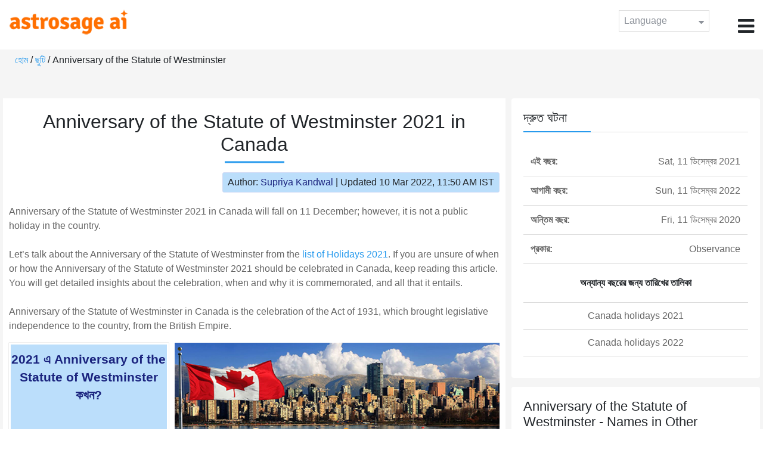

--- FILE ---
content_type: text/html;charset=UTF-8
request_url: https://time.astrosage.com/holidays/canada/anniversary-of-the-statute-of-westminster?year=2021&language=bn
body_size: 6020
content:

<!DOCTYPE html>



<html>
<head>
	
    <meta charset="utf-8">
	<meta name="viewport" content="width=device-width, initial-scale=1">
	<link rel="amphtml" href="https://time.astrosage.com/holidays/canada/anniversary-of-the-statute-of-westminster?year=2021&view=amp&language=bn"/>
	<link rel="canonical" href="https://time.astrosage.com/holidays/canada/anniversary-of-the-statute-of-westminster?year=2021&language=bn" />
	<title>Anniversary of the Statute of Westminster 2021 in Canada</title>
	<meta name="description" content="The Anniversary of the Statute of Westminster 2021 in Canada will fall on 11 December to mark the Statute’s establishment.  Discover what the commemorations entails, its history, traditions, and more." />
	<meta name="keywords" content="anniversary of the statute of westminster, statute of westminster, anniversary of the statute of westminster 2021, anniversary of the statute of westminster in canada, anniversary of the statute of westminster 2021 in canada" />
	<script type="application/ld+json">
    {
    "@context":"https://schema.org",
    "@type":"NewsArticle",
    "mainEntityOfPage":{"@type":"WebPage",
    "@id":"https://time.astrosage.com/holidays/canada/anniversary-of-the-statute-of-westminster?date=2021&language=bn"},
    "url":"https://time.astrosage.com/holidays/canada/anniversary-of-the-statute-of-westminster?date=2021&language=bn",
    "headline":"Anniversary of the Statute of Westminster 2021 in Canada",
    "datePublished":"2020-06-25T12:46:03+05:30",
    "dateModified":"2022-03-10T11:50:12+05:30",
    "publisher":{"@type":"Organization",
    "@id":"https://www.astrosage.com",
    "name":"AstroSage",
    "logo":{"@type":"ImageObject",
    "url":"https://www.astrosage.com/images/logo-lg.png",
    "width":200,"height":60}},
    "image":{"@type":"ImageObject",
    "url":"https://time.astrosage.com/images/festival/canada/statute-of-westminster.jpg",
    "width":1280,"height":720},
    "articleSection":"Anniversary of the Statute of Westminster 2021 in Canada",
    "description":"The Anniversary of the Statute of Westminster 2021 in Canada will fall on 11 December to mark the Statute’s establishment.  Discover what the commemorations entails, its history, traditions, and more.",
    "author":{"@type":"Person",
    "name":"Supriya Kandwal",
    "url":"https://horoscope.astrosage.com/author/supriya/",
    "image":{"@type":"ImageObject",
    "url":"https://horoscope.astrosage.com/wp-content/uploads/2021/05/supriya.jpg",
    "height":200,"width":200}
    }
    }
	</script>

	<link rel="icon" href="/favicon.ico?v=2" type="image/x-icon" />
<link rel="stylesheet" href="/css/bootstrap.min.css">
<link rel="stylesheet" href="https://cdnjs.cloudflare.com/ajax/libs/font-awesome/4.7.0/css/font-awesome.min.css">
<link type="text/css" rel="stylesheet" href="/css/jquery.autocomplete.css" />
<link rel="stylesheet" href="/css/clock.css">
<link rel="stylesheet" href="/css/app.css">
<link rel="stylesheet" href="/css/style.css">

<script type='text/javascript'	src='/js/jquery.min.js'></script>
	
	
	
	
    
</head>
<body>
	
	


<header class="header">  
	<div class="container-fluid">
            <div class="row">
            <div class="col-md-3 col-sm-2 col-3"> 
                  <div class="logo">
                  <a href="https://www.astrosage.com">
                     <img src="https://www.astrosage.com/images/logo-lg.png" alt="logo" />
                     </a>
                  </div>
               </div>
               <div class="col-md-9 col-sm-10 col-9"> 
               <div class="serch-test">
               
                  </div>
               <div class="lang-dwn">
                <div class="langset"><span class="p-r">Language <i class="fa fa-caret-down" aria-hidden="true"></i></span></div>
                <ul class="langdrp">
                 
                 
                 
                 
                 
                 
                 
                 
                 
                 
                 
                 
                    <li> <a href="/holidays/canada/anniversary-of-the-statute-of-westminster?year=2021&language=en" title="English">English</a></li>
                  	<li> <a href="/holidays/canada/anniversary-of-the-statute-of-westminster?year=2021&language=hi" title="हिंदी">हिंदी</a></li>
                  	<li> <a href="/holidays/canada/anniversary-of-the-statute-of-westminster?year=2021&language=ta" title="Tamil">தமிழ்</a></li>
                  	<li> <a href="/holidays/canada/anniversary-of-the-statute-of-westminster?year=2021&language=te" title="Telugu">తెలుగు</a></li>
                  	<li> <a href="/holidays/canada/anniversary-of-the-statute-of-westminster?year=2021&language=ka" title="Kannada">ಕನ್ನಡ</a></li>
                  	<li> <a href="/holidays/canada/anniversary-of-the-statute-of-westminster?year=2021&language=ml" title="Malayalam">മലയാളം</a></li>
                  	<li> <a href="/holidays/canada/anniversary-of-the-statute-of-westminster?year=2021&language=gu" title="Gujarati">ગુજરાતી</a></li>
                  	<li> <a href="/holidays/canada/anniversary-of-the-statute-of-westminster?year=2021&language=mr" title="Marathi">मराठी</a></li>
                  	<li> <a href="/holidays/canada/anniversary-of-the-statute-of-westminster?year=2021&language=bn" title="Bengali">বাংলা</a></li>
                </ul>
                </div>
               <div class="menu-bar">
                  <div class="menu-icon"><i class="fa fa-bars" aria-hidden="true"></i></div>
                  <div class="menu-nav"> 
                  <ul> 
                  <div class="close-icon"> <i class="fa fa-times" aria-hidden="true"></i> </div>
                  <div class="fdg"> 
	                  <li> <a href="/?language=bn"> হোম  </a></li>
					  <li> <a href="https://www.astrosage.com/2026/horoscope-2026.asp">Horoscope 2026</a></li>
                  	  <li> <a href="https://www.astrosage.com/2026/rashifal-2026.asp">Rashifal 2026</a></li>
	                  <li> <a href="/holidays?language=bn">ছুটি </a></li>
	                  <li> <a href="/calendar?language=bn">ক্যালেন্ডার</a></li>
	                  <li> <a href="/calendar/monthly?language=bn">মাসিক ক্যালেন্ডার</a></li>
                  </div>
                  <div class="fdg">
                  	<li> <a href="https://www.astrosage.com">AstroSage</a></li>
                  	<li> <a href="https://varta.astrosage.com/talk-to-astrologers">Talk to Astrologer</a></li>                 
                  	<li> <a href="https://panchang.astrosage.com/calendars/indiancalendar?date=2026&language=en">Calendar 2026</a></li>
                  </div>
                  </ul>
                  </div>
                  </div>
               </div>
               
            </div>
         </div>
</header>
  <script>
$(document).ready(function(){
  $(".langset").click(function(){
    $(".langdrp").slideToggle();
  });
});
</script>           
               
   
   <div class="main"> 
	   <div class="container-fluid">
	     <ul class="breadcrum-time"> 
	         <a href="/?language=bn">হোম </a> / 
	         <a href="/holidays?year=2021&language=bn">ছুটি </a> / 
	         Anniversary of the Statute of Westminster
	     </ul>
	   </div>
	    
	    <section class="blogs-section">
	        <div class="container-fluid">
	            <div class="row">
	                <div class="col-sm-8 chk-pad">
	                    <div class="blog-section">
	                       <div class="head-content text-center ch-mn">
	                            <h1> Anniversary of the Statute of Westminster 2021 in Canada </h1>
	                        </div>
	                        
	                        <div class="row">
								<div class="col-md-12">
									<div class="author-date text-right">
										<span>Author: <a href="https://horoscope.astrosage.com/supriya-kandwal-2/">
										Supriya Kandwal</a></span> | <span>Updated 10 Mar 2022, 11:50 AM IST</span>
									</div>
								</div>
							</div>
	                        
	                        <div class="head-content">
	                            <!-- Page Intro -->
	                               	<p>Anniversary of the Statute of Westminster 2021 in Canada will fall on 11 December; however, it is not a public holiday in the country. <br><br>

Let’s talk about the Anniversary of the Statute of Westminster from the <a href="https://time.astrosage.com/holidays/canada?year=2021">list of Holidays 2021</a>. If you are unsure of when or how the Anniversary of the Statute of Westminster 2021 should be celebrated in Canada, keep reading this article. You will get detailed insights about the celebration, when and why it is commemorated, and all that it entails. <br><br>

Anniversary of the Statute of Westminster in Canada is the celebration of the Act of 1931, which brought legislative independence to the country, from the British Empire.
</p>
	                            <!-- Page Intro END -->
	                        </div>
	                        
	                        <div class="blog-head row equalHeightWrapper">
	                        	<!-- date box -->
	                        	
	
		<div class="col-md-4 pd-right">
	
	


	<div class="text-center blog-date equalHeightDiv">
   		<h2 class="as-fst-title-h1">
   			
   				2021 এ Anniversary of the Statute of Westminster কখন?
   			
   		</h2>
     	<h2 class="as-fst-title-h2">11</h2>
     	<h3 class="as-fst-title-h3">ডিসেম্বর, 2021</h3>
     	<h3 class="as-fst-title-h3">(শনিবার)</h3>
    </div>
</div>

	                        	<!-- date box End-->
	                        	
	                        	<!-- image box -->
	                        	
	<div class="col-md-8 pd-left">
	   <div class="blog-img equalHeightDiv">
	       <img src="/images/festival/canada/statute-of-westminster.jpg" alt="Anniversary of the Statute of Westminster in Canada" class="img-fluid" />
	   </div>
	</div>

	                        	<!-- image box End-->
	                        </div>
	                        
	                       	<div class="blog-body">
	                  			<div class="blog-content">
	                          		<!-- Page Content -->
	                               	<h2>
    Is the Anniversary of the Statute of Westminster In Canada A Public Holiday?
</h2>
<p>
    Anniversary of the Statute of Westminster in Canada is not a public holiday, but merely an observance as per <a href="https://time.astrosage.com/holidays">Holiday 2021</a>. It falls on 11 December each year, and businesses, schools, retail stores, etc. follow their usual schedule for the day. 

</p>

<h2>
    Anniversary of the Statute of Westminster Holiday History In Canada 
</h2>
<p>
    The history of the Anniversary of the Statute of Westminster in Canada is quite rich. The Act was created to offer more independence to the self-governing countries under the British rule, limiting the authority of the British parliament there. This was the first step for the nation towards achieving full sovereignty. However, on the behest of the Parliament of Canada, the British Parliament preserved the authority to amend the country’s constitution at their request. This, too, was finally given away to <a href="https://time.astrosage.com/holidays/canada/canada-day?year=2021">Canada</a> with the Constitution Act, 1982. <br><br>

For several years, during the first 20th century, Canada sought to realize formal recognition of its autonomy from the UK. In 1931 Canada got its full sovereignty by an act of the British Parliament. This Statute marks the independence of Canada because of the nation that it’s today. <br><br>

It may not be as generally recognized as Confederation in its contribution to Canada’s freedom; however, the Statute of Westminster is arguably a more momentous occasion in Canada’s journey to autonomy. The Statute granted Canada independence from British regulations and therefore the freedom to pass, amend, and repeal laws within a self-governing system. Full freedom gave the government the sovereignty it needed to create a legislative foundation upon which Canada still stands today. 

</p>

<h2>
    Public Life on Anniversary of the Statute of Westminster in Canada 
</h2>
<p>
    The public life on the Anniversary of the Statute of Westminster in Canada is not that different from regular days. The Canadian and the Royal Union flags are flown together to celebrate the day. In 1964 Canada’s parliament approved for the Royal Union flag to be used as a symbol of Canada’s membership in the Commonwealth of Nations and the nation’s allegiance to the British Crown. <br><br>

Canada remains close with the UK and flies the Royal Union Jack alongside the Canadian flag for occasions like the Anniversary of the Statute of Westminster, Commonwealth Day, and <a href="https://time.astrosage.com/holidays/canada/victoria-day?year=2021">Victoria Day</a>. Of course, the Canadian flag perpetually has precedence over the Union Jack. Therefore, there are always two flag poles used. The flags are raised from sunrise to sunset on the Anniversary of the Statute of Westminster in Canada. 


</p>
	                            	<!-- Page Content END -->
	                               
	                               <!-- year table box -->
	                               <h2>Anniversary of the Statute of Westminster Observances</h2>
								   
<div class="table-responsive table-blog">
<table class="table table-bordered">
    <thead>
        <tr>
            <th>
                বছর
            </th>
            <th>
                সপ্তাহের দিন
            </th>
            <th>
                দিনাঙ্ক
            </th>
            <th>নাম</th>
            <th>ছুটির প্রকার</th>
        </tr>
    </thead>
    <tbody>
    	
	         <tr>
	             <td><b>2019</b></td>
	             <td>Wed</td>
	             <td>11 ডিসেম্বর</td>
	             <td>Anniversary of the Statute of Westminster</td>
	             <td>পরব</td>
	         </tr>
         
	         <tr>
	             <td><b>2020</b></td>
	             <td>Fri</td>
	             <td>11 ডিসেম্বর</td>
	             <td>Anniversary of the Statute of Westminster</td>
	             <td>পরব</td>
	         </tr>
         
	         <tr>
	             <td><b>2021</b></td>
	             <td>Sat</td>
	             <td>11 ডিসেম্বর</td>
	             <td>Anniversary of the Statute of Westminster</td>
	             <td>পরব</td>
	         </tr>
         
	         <tr>
	             <td><b>2022</b></td>
	             <td>Sun</td>
	             <td>11 ডিসেম্বর</td>
	             <td>Anniversary of the Statute of Westminster</td>
	             <td>পরব</td>
	         </tr>
         
	         <tr>
	             <td><b>2023</b></td>
	             <td>Mon</td>
	             <td>11 ডিসেম্বর</td>
	             <td>Anniversary of the Statute of Westminster</td>
	             <td>পরব</td>
	         </tr>
         
	         <tr>
	             <td><b>2024</b></td>
	             <td>Wed</td>
	             <td>11 ডিসেম্বর</td>
	             <td>Anniversary of the Statute of Westminster</td>
	             <td>পরব</td>
	         </tr>
         
	         <tr>
	             <td><b>2025</b></td>
	             <td>Thu</td>
	             <td>11 ডিসেম্বর</td>
	             <td>Anniversary of the Statute of Westminster</td>
	             <td>পরব</td>
	         </tr>
           
        </tbody>
    </table>
</div>
									<!-- year table box End -->
									
	                               <!-- FAQ -->
	                               	<h2>FAQs</h2>
<div itemscope itemtype=https://schema.org/FAQPage>
    <div itemscope itemprop=mainEntity itemtype=https://schema.org/Question>
        <h3 itemprop=name>1. What did the Statute of Westminster do?</h3>
        <div itemscope itemprop=acceptedAnswer itemtype=https://schema.org/Answer>
            <div itemprop=text>
                <p>
                   The Statute of Westminster gave full legal autonomy to the country, which they were lacking despite being declared a self-governing nation. This is why 11 December is celebrated as the Anniversary of the Statute of Westminster.
                </p>
            </div>
        </div>
    </div>
    <div itemscope itemprop=mainEntity itemtype=https://schema.org/Question>
        <h3 itemprop=name>2. Is Canada still under British rule?</h3>
        <div itemscope itemprop=acceptedAnswer itemtype=https://schema.org/Answer>
            <div itemprop=text>
                <p>
                    The country is a part of the British Commonwealth and accepts the British monarch, Elizabeth II as the Queen of Canada. However, it is an entirely independent country, beginning with the Statute of Westminster. 
                </p>
            </div>
        </div>
    </div>
    <div itemscope itemprop=mainEntity itemtype=https://schema.org/Question>
        <h3 itemprop=name>3. Who was involved in the Statute of Westminster?</h3>
        <div itemscope itemprop=acceptedAnswer itemtype=https://schema.org/Answer>
            <div itemprop=text>
                <p>
                    The British government passed this Act for the Commonwealth Dominions which were Canada, South Africa, Australia, the Irish Free State, New Zealand, and Newfoundland.
                </p>
            </div>
        </div>
    </div>
    <div itemscope itemprop=mainEntity itemtype=https://schema.org/Question>
        <h3 itemprop=name>4. When was the Statute of Westminster signed?</h3>
        <div itemscope itemprop=acceptedAnswer itemtype=https://schema.org/Answer>
            <div itemprop=text>
                <p>
                    Lord Balfour proposed independence for the Dominions. Discussions were completed and the Act was signed on December 11, 1931. This is the day that is celebrated as the Anniversary of the Statute of Westminster. 
                </p>
            </div>
        </div>
    </div>
</div>
	                            	<!-- FAQ END -->
	                               
		                             <!-- Page Bottom -->  
		                              	<p>
    <b> Tl;dr For those who only wish to know When is the Anniversary of the Statute of Westminster in 2021? The date is 11 December, শনিবার. <br><br>

We Hope That This Article On Anniversary of the Statute of Westminster 2021 In Canada Was Enlightening For You! Thank You For Remaining Connected With Time.AstroSage!!

</b>
</p>
		                              <!-- Page Bottom End-->
	                            </div>
	                       </div>
                       </div>
                	</div>
	                
	                <!-- Right side Boxes -->
	                <div class="col-sm-4 chk-pad-l">
	                	<!-- quick facts box -->
	                    
<div class="blog-right-section">
     <h2> দ্রুত ঘটনা</h2> 
     <table class="table">
         <tbody>
             <tr>
                 <th width="30%">এই বছর:</th>
                 <td width="70%">Sat, 11 ডিসেম্বর 2021</td>
             </tr>
             
             
	             <tr>
	                 <th width="30%">আগামী বছর:</th>
	                 <td width="70%">Sun, 11 ডিসেম্বর 2022</td>
	             </tr>
             
             
	             <tr>
	                 <th width="30%">অন্তিম বছর:</th>
	                 <td width="70%">Fri, 11 ডিসেম্বর 2020</td>
	             </tr>
             
             <tr>
                 <th width="30%"> প্রকার:</th>
                 <td width="70%">Observance</td>
             </tr>
         </tbody>
     </table>
     
     <ul class="quicklinks text-center">
    	<b>অন্যান্য বছরের জন্য তারিখের তালিকা</b>
         <li>
              <a></a>
         </li>
         <li>
         	<a href="/holidays/canada?year=2021&language=bn"> Canada holidays 2021</a>
          </li>
          <li>
              <a href="/holidays/canada?year=2022&language=bn"> Canada holidays 2022</a>
          </li>
     </ul>
 </div>
	                    
	                    <!-- other name section-->
	                    

<div class="blog-right-section">
	<h2>Anniversary of the Statute of Westminster - Names in Other Languages</h2>
<table class='table'>
    <tbody>
        <tr>
            <th>English:</th>
            <td>Anniversary of the Statute of Westminster</td>
        </tr>
        <tr>
            <th>German:</th>
            <td>Jahrestag des Statutes von Westminster</td>
        </tr>
        <tr>
            <th>Irish:</th>
            <td>Comóradh ar Reacht Westminster</td>
        </tr>
<tr>
            <th>French:</th>
            <td>L’anniversaire de la proclamation du Statut de Westminster</td>
        </tr>
    </tbody>
</table>
</div>

						<!-- other name section end-->
						
	                    <!-- month list of festivals for selected country box -->
	                    
	                    
	                    <!-- related festivals box -->
	                    
	                </div>
	                <!-- Right side Boxes End-->
	                
	          	</div>
	        </div>
	    </section>
  	</div>
  
    
<footer class="footer bg-white">
	<div class="container-fluid">
		<div class="row">
			<div class="col-sm-12 text-center">
				<a href="https://www.astrosage.com/about-us.asp">আমাদের ব্যাপারে জানুন</a>	 | 	
				<a href="https://www.astrosage.com/contactUs.asp">যোগাযোগ করুন</a>	| 	
				<a href="https://www.astrosage.com/terms-conditions.asp">নিয়ম আর শর্ত</a> | 			
				<a href="https://www.astrosage.com/privacy-policy.asp">গোপনীয়তা নীতি</a> 
			</div>
		</div>
		<div class="row margin-t">
		<div class="col-sm-12 text-center">
			All copyrights reserved © <script>document.write(new Date().getFullYear());</script> AstroSage.com
		</div>
		
	</div>
	</div>
</footer>
    <script type='text/javascript' src='/js/bootstrap.min.js'></script>
<script type='text/javascript' src='/js/jquery.autocomplete.js'></script>
<script type='text/javascript' src='/js/custom.js'></script>
<script type='text/javascript' src='/js/timemaster.js'></script>
<!-- Google tag (gtag.js) -->
<!-- Google tag (gtag.js) -->
<script async src="https://www.googletagmanager.com/gtag/js?id=G-85F0YCQCT4"></script>
<script>
  window.dataLayer = window.dataLayer || [];
  function gtag(){dataLayer.push(arguments);}
  gtag('js', new Date());

  gtag('config', 'G-85F0YCQCT4');
</script>
<!-- Google tag (2 gtag.js) -->
<script async src="https://www.googletagmanager.com/gtag/js?id=UA-245702-1"></script>
<script>
    window.dataLayer = window.dataLayer || [];
    function gtag() { dataLayer.push(arguments); }
    gtag('js', new Date());

    gtag('config', 'UA-245702-1');
</script>
    
    <script>
        // script for box-equal-height
        $(document).ready(function () {
            var maxHeight = 0;
            var _equalHeight = function (eq) {
                $(eq).each(function () {
                    $(this).find('.equalHeightDiv').each(function () {
                        if ($(this).height() > maxHeight) {
                            maxHeight = $(this).height();
                        }
                    });
                    $(this).find('.equalHeightDiv').height(maxHeight);
                });
            }
            _equalHeight('.equalHeightWrapper');
        });
    </script>
<script defer src="https://static.cloudflareinsights.com/beacon.min.js/vcd15cbe7772f49c399c6a5babf22c1241717689176015" integrity="sha512-ZpsOmlRQV6y907TI0dKBHq9Md29nnaEIPlkf84rnaERnq6zvWvPUqr2ft8M1aS28oN72PdrCzSjY4U6VaAw1EQ==" data-cf-beacon='{"version":"2024.11.0","token":"11b52c72f99c40a6888c6faf52ab6e6a","r":1,"server_timing":{"name":{"cfCacheStatus":true,"cfEdge":true,"cfExtPri":true,"cfL4":true,"cfOrigin":true,"cfSpeedBrain":true},"location_startswith":null}}' crossorigin="anonymous"></script>
</body>
</html>